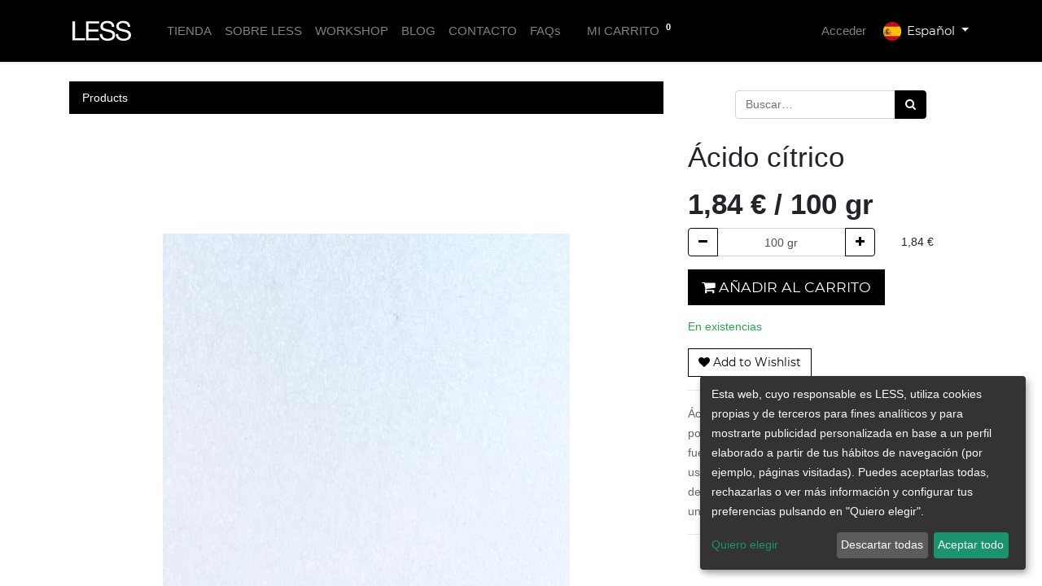

--- FILE ---
content_type: text/html; charset=utf-8
request_url: https://less-tenerife.com/buscador/hog0002acc-acido-citrico-492
body_size: 13160
content:


        
        
        

        <!DOCTYPE html>
        
    
            
        
  <html lang="es-ES" data-website-id="1" data-oe-company-name="Acoraida Campos Rodríguez (LESS)">
            
    
      
      
      
      
        
      
    
    
  <head>
                <meta charset="utf-8"/>
                <meta http-equiv="X-UA-Compatible" content="IE=edge,chrome=1"/>
            <meta name="viewport" content="width=device-width, initial-scale=1, user-scalable=no"/>
            <meta name="viewport" content="width=device-width, initial-scale=1, user-scalable=no"/>
    <meta name="generator" content="Odoo"/>
    
    
    
    
    
    
    <meta name="description" content="Ácido cítrico cristalizado, producto de limpieza muy útil por su poder antical y antioxidante. Procede 100% de fuentes naturales y es biodegradable. Tiene múltiples usos (abrillantador, suavizante, antical, desatascador…), por lo que es el perfecto aliado para una limpieza del hogar libre de tóxicos."/>
    
    
      
      
      
      
        
          
            <meta property="og:type" content="website"/>
          
        
          
            <meta property="og:title" content="Ácido cítrico"/>
          
        
          
            <meta property="og:site_name" content="LESS"/>
          
        
          
            <meta property="og:url" content="https://less-tenerife.com/buscador/hog0002acc-acido-citrico-492"/>
          
        
          
            <meta property="og:image" content="https://less-tenerife.com/web/image/product.template/492/image_1024?unique=57b0982"/>
          
        
          
            <meta property="og:description" content="Ácido cítrico cristalizado, producto de limpieza muy útil por su poder antical y antioxidante. Procede 100% de fuentes naturales y es biodegradable. Tiene múltiples usos (abrillantador, suavizante, antical, desatascador…), por lo que es el perfecto aliado para una limpieza del hogar libre de tóxicos."/>
          
        
      
      
      
      
        
          <meta name="twitter:card" content="summary_large_image"/>
        
          <meta name="twitter:title" content="Ácido cítrico"/>
        
          <meta name="twitter:image" content="https://less-tenerife.com/web/image/product.template/492/image_1024?unique=57b0982"/>
        
          <meta name="twitter:description" content="Ácido cítrico cristalizado, producto de limpieza muy útil por su poder antical y antioxidante. Procede 100% de fuentes naturales y es biodegradable. Tiene múltiples usos (abrillantador, suavizante, antical, desatascador…), por lo que es el perfecto aliado para una limpieza del hogar libre de tóxicos."/>
        
      
    
    
      
      
    
    <link rel="canonical" href="https://www.less-tenerife.com/tienda/hog0002acc-acido-citrico-492"/>
    <link rel="preconnect" href="https://fonts.gstatic.com/" crossorigin=""/>
  
        
        

                <title>
        Ácido cítrico | 
        LESS
      </title>
                <link type="image/x-icon" rel="shortcut icon" href="/web/image/website/1/favicon?unique=b43b91c"/>
            <link rel="stylesheet" type="text/css" href="/bkt_klaro_cookies/static/src/css/z_index_cookies.css"/>
            <link rel="preload" href="/web/static/lib/fontawesome/fonts/fontawesome-webfont.woff2?v=4.7.0" as="font" crossorigin=""/>
            <link type="text/css" rel="stylesheet" href="/web/content/21609-8acea1e/1/web.assets_common.css" data-asset-xmlid="web.assets_common" data-asset-version="8acea1e"/>
            <link type="text/css" rel="stylesheet" href="/web/content/21610-6334a98/1/web.assets_frontend.css" data-asset-xmlid="web.assets_frontend" data-asset-version="6334a98"/>
    
  
        
        

                <script id="web.layout.odooscript" type="text/javascript">
                    var odoo = {
                        csrf_token: "e0503a7ffbd96843b846d51269c76817c40a6f65o1800679792",
                        debug: "",
                    };
                
            
                    window.klaroDefault = {};
                
                    window.klaroDefault.privacyPolicy = '/politica-de-cookies';
                
                    window.klaroDefault.domainPath = '/';
                
                    window.klaroDefault.domain = 'less-tenerife.com';
                
            
        </script>
            <script type="text/javascript">
                odoo.session_info = {"is_admin": false, "is_system": false, "is_website_user": true, "user_id": false, "is_frontend": true, "translationURL": "/website/translations", "cache_hashes": {"translations": "8c8c7fd36c0c4836367bb0708a5b1bfe8771703c"}, "lang_url_code": "es"};
                if (!/(^|;\s)tz=/.test(document.cookie)) {
                    const userTZ = Intl.DateTimeFormat().resolvedOptions().timeZone;
                    document.cookie = `tz=${userTZ}; path=/`;
                }
            </script>
            <script defer="defer" type="text/javascript" src="/web/content/20343-2369a9b/1/web.assets_common_minimal_js.js" data-asset-xmlid="web.assets_common_minimal_js" data-asset-version="2369a9b"></script>
            <script defer="defer" type="text/javascript" src="/web/content/20344-3ccb156/1/web.assets_frontend_minimal_js.js" data-asset-xmlid="web.assets_frontend_minimal_js" data-asset-version="3ccb156"></script>
            
        
    
            <script defer="defer" type="text/javascript" data-src="/web/content/21612-337ecc0/1/web.assets_common_lazy.js" data-asset-xmlid="web.assets_common_lazy" data-asset-version="337ecc0"></script>
            <script defer="defer" type="text/javascript" data-src="/web/content/21613-9ebb69a/1/web.assets_frontend_lazy.js" data-asset-xmlid="web.assets_frontend_lazy" data-asset-version="9ebb69a"></script>
    
  
        
            
                
                <script type="text/javascript" data-klaro-config="klaroConfig">
var companyName = 'LESS';
var klaroConfig = {
    elementID: 'klaro',
    storageMethod: 'cookie',
    storageName: 'klaro',
    htmlTexts: true,
    cookieDomain: window.klaroDefault.domain,
    cookieExpiresAfterDays: 30,
    default: true,
    mustConsent: false,    
    acceptAll: true,
    hideDeclineAll: false,
    hideLearnMore: false,
    translations: {
        zz: {
            privacyPolicyUrl: window.klaroDefault.privacyPolicy,
        },
        //ESPANOL       
        es: {
            privacyPolicyUrl: window.klaroDefault.privacyPolicy,

            //BANNER
            consentNotice: {
                changeDescription: 'Ha habido cambios en las cookies desde su última visita. Debe' +
                    'renovar su consentimiento.',
                description: 'Esta web, cuyo responsable es '+companyName+', utiliza cookies propias y de terceros para fines analíticos y para mostrarte publicidad personalizada en base a un perfil elaborado a partir de tus hábitos de navegación (por ejemplo, páginas visitadas). Puedes aceptarlas todas, rechazarlas o ver más información y configurar tus preferencias pulsando en \&quot;Quiero elegir\&quot;.',
                imprint: {
                    name: 'Imprimir'
                },
                learnMore: 'Quiero elegir',
                privacyPolicy: {
                    name: 'política de cookies'
                },
                testing: '¡Modo de prueba!',
            },
            decline: 'Descartar todas',
            ok: 'Aceptar todo',
            poweredBy: '¡Realizado con Klaro!',
            privacyPolicy: {
                name: 'política de cookies',
                text: 'Para saber más, por favor lea nuestra {privacyPolicy}.'
            },
            //MODAL 
            consentModal: {
                title:'Configuración e información básica sobre cookies',
                description:
                    'Una cookie o galleta informática es un pequeño archivo de información ' +
                    'que se guarda en tu ordenador, \'smartphone\' o tableta cada vez que visitas nuestra página web.' +
                    '  Algunas cookies son nuestras y otras pertenecen a empresas externas que prestan servicios para nuestra página web. ' +
                    '\nLas cookies pueden ser de varios tipos: las cookies técnicas son necesarias para que nuestra página web ' +
                    'pueda funcionar, no necesitan de tu autorización y son las únicas que tenemos activadas por defecto.' +
                    ' Por tanto, son las únicas cookies que estarán activas si pulsas el botón \'Aceptar seleccionados\'.' +
                    '\nEl resto de cookies sirven para mejorar nuestra página, para personalizarla en base a tus preferencias,' +
                    ' o para poder mostrarte publicidad ajustada a tus búsquedas, gustos e intereses personales. ' +
                    'Todas ellas las tenemos desactivadas por defecto, pero puedes activarlas con el indicador correspondiente' +
                    ' y pulsando luego en \'Aceptar seleccionados\'.\n',
            },
            purposes: {
                analytics: {
                    title: 'Analíticas',
                    description: 'Nos permiten estudiar la información estadística sobre la navegación de los usuarios por nuestra página web en general, permitiendo la mejora continua de la misma.',
                },
                functional: {
                    title: 'Necesarias'
                },
                odoo_functionalities: {
                    title: 'Funcionalidad y Personalización',
                    description:'Para mejorar la funcionalidad de nuestra página web y para su personalización en base a tus preferencias.',
                },
            },
        }, //FIN ESPANOL


        //ENGLISH       
        en: {
            privacyPolicyUrl: window.klaroDefault.privacyPolicy,

            //BANNER
            consentNotice: {
                changeDescription: 'There have been changes to the cookies since your last visit.' +
                    ' You must renew your consent.',
                description: 'This website, whose manager is '+companyName+', \
                                 uses its own and third-party cookies for analytical purposes and\
                                 to show you personalized advertising based on a profile drawn up from \
                                 your browsing habits (for example, pages visited). You can accept them all,\
                                 reject them or see more information and configure your preferences by clicking \
                                on \&quot;I want to choose \&quot;.',
                
                imprint: {
                    name: 'Print'
                },
                learnMore: 'I want to choose',
                privacyPolicy: {
                    name: 'Cookies policy'
                },
                testing: 'Test mode!',
            },
            decline: 'Discard all',
            ok: 'Accept all',
            poweredBy: 'Made with Klaro!',
            privacyPolicy: {
                name: 'cookies policy',
                text: 'To know more, please read our {privacyPolicy}.'
            },
            //MODAL 
            consentModal: {
                title:'Configuration and basic information about cookies',
                description:
                    'A cookie or computer cookie is a small information file \
                    that is saved on your computer, \'smartphone \' or tablet every time you visit our website. \
                    Some cookies are ours and others belong to external companies that provide services for our website. \
                    \n Cookies can be of various types: technical cookies are necessary for our website \
                    can work, they do not need your authorization and they are the only ones that we have activated by default. \
                    Therefore, they are the only cookies that will be active if you press the \'Accept selected \' button. \
                    \n The rest of cookies are used to improve our page, to personalize it based on your preferences, \
                    or to be able to show you advertising tailored to your searches, tastes and personal interests. \
                    We have all of them deactivated by default, but you can activate them with the corresponding indicator \
                    and then clicking on \'Accept selected \'.',
            },
            purposes: {
                analytics: {
                    title: 'Analytics',
                    description:'They allow us to study statistical information on the navigation of users through our website in general, allowing a continuous improvement of it.',
                },
                functional: {
                    title: 'Required'
                },
                odoo_functionalities: {
                    title: 'Functionality and customization',
                    description:'To improve the functionality of our website and customize it based on your preferences.',
                },
            },
        }, //FIN ENGLISH

        //FRANÇAIS       
        fr: {
            privacyPolicyUrl: window.klaroDefault.privacyPolicy,

            //BANNER
            consentNotice: {
                changeDescription: 'Des modifications ont été apportées aux cookies depuis votre dernière visite. \
                Vous devez renouveler votre consentement.',
                description: 'Ce site Web, dont le gestionnaire est '+companyName+', \
                utilise ses propres cookies et ceux de tiers à des fins d\'analyse et \
                pour vous montrer des publicités personnalisées basées sur un profil établi à partir de \
                vos habitudes de navigation (par exemple, les pages visitées). Vous pouvez tous les accepter,\
                les rejeter ou voir plus d\'informations et configurer vos préférences en cliquant sur \
               sur \&quot;Je veux choisir \&quot;.',
                
                imprint: {
                    name: 'Imprimer'
                },
                learnMore: 'Je veux choisir',
                privacyPolicy: {
                    name: 'Politique de cookies'
                },
                testing: 'Mode d\'essai!',
            },
            decline: 'Tout rejeter',
            ok: 'Accepter tout',
            poweredBy: 'Fabriqué avec Klaro !',
            privacyPolicy: {
                name: 'politique de cookies',
                text: 'Pour en savoir plus, veuillez lire notre {privacyPolicy}.'
            },
            //MODAL 
            consentModal: {
                title:'Configuration et informations de base sur les cookies',
                description:
                    'Un cookie ou cookie informatique est un petit fichier d\'information \
                    qui est enregistré sur votre ordinateur, \'smartphone\' ou tablette chaque fois que vous visitez notre site Web. \
                    Certains cookies sont les nôtres et d\'autres appartiennent à des sociétés externes qui fournissent des services pour notre site Web. \
                    \n Les cookies peuvent être de différents types : les cookies techniques sont nécessaires pour notre site Web \
                    peuvent fonctionner, ils n\'ont pas besoin de votre autorisation et ce sont les seuls que nous avons activés par défaut. \
                    Par conséquent, ce sont les seuls cookies qui seront actifs si vous appuyez sur le bouton \'Accepter la sélection\'. \
                    \n Le reste des cookies est utilisé pour améliorer notre page, la personnaliser en fonction de vos préférences, \
                    ou pour pouvoir vous montrer des publicités adaptées à vos recherches, vos goûts et vos intérêts personnels. \
                    Nous les avons tous désactivés par défaut, mais vous pouvez les activer avec l\'indicateur correspondant \
                    puis en cliquant sur \'Accepter la sélection\'.',
            },
            purposes: {
                analytics: {
                    title: 'Analytique',
                    description:'Ils nous permettent d\'étudier des informations statistiques sur la navigation des utilisateurs sur notre site en général, permettant une amélioration continue de celui-ci.',
                },
                functional: {
                    title: 'Obligatoire'
                },
                odoo_functionalities: {
                    title: 'Fonctionnalité et personnalisation',
                    description:'Pour améliorer la fonctionnalité de notre site Web et le personnaliser en fonction de vos préférences.',
                },
            },
        }, //FIN FRANÇAIS

    },
    services: [
        {//GOOGLE ANALYTICS
            name: 'google-analytics',
            default: false,
            translations: {
                zz: {
                    title: 'Google Analytics'
                },               
                es: {
                    description: 'Google Analytics es una herramienta de rastro para analizar el tráfico en los sitios web. Usamos Google Analytics para entender el comportamiento de los visitantes de nuestro sitio web y mejorar la experiencia de uso general.',
                },
                en: {
                    description: 'Google Analytics is a trace tool for analyzing website traffic. We use Google Analytics to understand the behavior of our website visitors and to improve the overall user experience.',
                },
                fr: {
                    description: 'Google Analytics est un outil de trace pour analyser le trafic du site Web. Nous utilisons Google Analytics pour comprendre le comportement des visiteurs de notre site Web et pour améliorer l\'expérience utilisateur globale.',
                },
            },
            purposes: ['analytics'],
            cookies: [
                [/^_ga/i, window.klaroDefault.domainPath, window.klaroDefault.domain],
                [/^_gat/i, window.klaroDefault.domainPath, window.klaroDefault.domain],
                [/^_gid/i, window.klaroDefault.domainPath, window.klaroDefault.domain],
                [/^_gac_*/i, window.klaroDefault.domainPath, window.klaroDefault.domain],
            ],
            required: false,
            optOut: false,
            onlyOnce: true,
        },
        {//NECESARIAS PARA  ODOO
            name: 'functional',
            default: true,
            translations: {
                zz: {
                    title: 'Esenciales'
                },                
                es: {
                    description: 'Cookies esenciales',
                },
                en: {
                    title: 'Essentials',
                    description: 'Essential cookies',
                },
                fr: {
                    title: 'Essentiel',
                    description: 'Cookies essentiels',
                },
            },
            purposes: ['functional'],
            cookies: [
                [/^session_id/i, window.klaroDefault.domainPath, window.klaroDefault.domain],
                [/^fileToken/i, window.klaroDefault.domainPath, window.klaroDefault.domain],
                [/^__cfduid/i, window.klaroDefault.domainPath, window.klaroDefault.domain],
            ],
            required: true,
            optOut: false,
            onlyOnce: true,
        },
        {//FUNCIONALIDADES DE ODOO
            name: 'odoo_functionalities',
            default: false,
            translations: {
                zz: {
                    title: 'Funcionalidad'
                }, 
                en: {
                    title: 'Feature',
                    description: 'Used by certain functionalities of the website, \
                    such as cookie settings, and to collect information about your \
                    interactions with the website, the pages you have viewed, and any \
                    specific marketing campaigns that brought you to the website.',
                },               
                es: {
                    description: 'Usadas por determinadas funcionalidades de la página web,\
                     como la configuración de cookies, y para recopilar información sobre sus \
                     interacciones con el sitio web, las páginas que ha visto y cualquier \
                     campaña de marketing específica que lo haya traído al sitio web.',
                },
                fr: {
                    title: 'Fonctionnalité',
                    description: 'Utilisé par certaines fonctionnalités du site Web, \
                    telles que les paramètres des cookies, et pour collecter des informations \
                    sur vos interactions avec le site Web, les pages que vous avez consultées et \
                    toutes les campagnes marketing spécifiques qui vous ont amené sur le site Web.',
                },
            },
            purposes: ['odoo_functionalities'],
            cookies: [
                [/^visitor_uuid/i, window.klaroDefault.domainPath, window.klaroDefault.domain],                
                [/^odoo_no_push/i, window.klaroDefault.domainPath, window.klaroDefault.domain],
                [/^tz/i, window.klaroDefault.domainPath, window.klaroDefault.domain],
                [/^klaro/i, window.klaroDefault.domainPath, window.klaroDefault.domain],
            ],
            required: false,
            optOut: false,
            onlyOnce: true,
        },


        {//PERSONALIZACIÓN
            name: 'interaction-history',
            default: false,
            translations: {
                zz: {
                    title: 'Personalización'
                },               
                es: {
                    description: 'Nos permiten recordar tus preferencias, \
                    para personalizar a tu medida determinadas características \
                    y opciones generales de nuestra página web, cada vez que accedas \
                    a la misma (por ejemplo el idioma).',
                },
                en: {
                    title: 'Customization',
                    description: 'They allow us to remember your preferences, \
                    to customize certain characteristics to your needs \
                    and general options of our website, each time you access \
                    to it (for example the language).',
                },
                fr: {
                    title: 'Personnalisation',
                    description: 'Ils nous permettent de mémoriser vos préférences, \
                    Personnalisez certaines fonctions selon vos besoins \
                    et les options générales de notre site Web, chaque fois que vous accédez \
                    (par exemple, la langue).',
                },
            },
            purposes: ['odoo_functionalities'],
            cookies: [
                [/^im_livechat_history/i, window.klaroDefault.domainPath, window.klaroDefault.domain],
                [/^im_livechat_previous_operator_pid/i, window.klaroDefault.domainPath, window.klaroDefault.domain],
                [/^utm_campaign/i, window.klaroDefault.domainPath, window.klaroDefault.domain],
                [/^utm_source/i, window.klaroDefault.domainPath, window.klaroDefault.domain],
                [/^utm_medium/i, window.klaroDefault.domainPath, window.klaroDefault.domain],
                [/^fs_uid/i, window.klaroDefault.domainPath, window.klaroDefault.domain],
                [/^frontend_lang/i, window.klaroDefault.domainPath, window.klaroDefault.domain],

            ],
            required: false,
            optOut: false,
            onlyOnce: true,
        },

    ],
};</script>
            
        

                
            
			
               

				 
    			<script async="async" src="https://www.googletagmanager.com/gtag/js?id=G-1MKP5W9YJL"></script>
    			<script id="BakataGA" data-gaid="G-1MKP5W9YJL">
					var me = document.getElementById('BakataGA');
       				window.dataLayer = window.dataLayer || [];
        			function gtag()
					{
						dataLayer.push(arguments);
					}
       				 gtag('js', new Date());

       				gtag('config', me.getAttribute('data-gaid'));
					
    			</script>
            			
			
        
        
    </head>
            <body class="">
                
    
  
            
            
        <div id="wrapwrap" class="   ">
                <header id="top" data-anchor="true" data-name="Header" class="  o_header_fixed">
                    <div class="oe_structure oe_structure_solo" id="oe_structure_header_contact_1"></div>
  <nav data-name="Navbar" class="navbar navbar-light navbar-expand-lg o_colored_level o_cc shadow-sm">
            <div id="top_menu_container" class="container">
                
                
    <a href="/" class="navbar-brand logo ">
            <span role="img" aria-label="Logo of LESS" title="LESS"><img src="/web/image/website/1/logo/LESS?unique=b43b91c" class="img img-fluid" alt="LESS" loading="lazy"/></span>
        </a>
    

                
                
    <button type="button" data-toggle="collapse" data-target="#top_menu_collapse" class="navbar-toggler ">
        <span class="navbar-toggler-icon o_not_editable"></span>
    </button>

                
                
        
        
    
        
        
    
        
        
    
        <div class="js_language_selector ml-2 dropdown">
            <button class="btn btn-sm btn-outline-secondary border-0 dropdown-toggle" type="button" data-toggle="dropdown" aria-haspopup="true" aria-expanded="true">
                
        
    <img class="o_lang_flag" src="/base/static/img/country_flags/es.png?height=25" loading="lazy"/>

    <span class="align-middle"> Español</span>
            </button>
            <div class="dropdown-menu" role="menu">
                
                    <a class="dropdown-item js_change_lang" href="/en_GB/buscador/hog0002acc-acido-citrico-492" data-url_code="en_GB">
                        
        
    <img class="o_lang_flag" src="/base/static/img/country_flags/gb.png?height=25" loading="lazy"/>

    <span>English (UK)</span>
                    </a>
                
                    <a class="dropdown-item js_change_lang" href="/buscador/hog0002acc-acido-citrico-492" data-url_code="es">
                        
        
    <img class="o_lang_flag" src="/base/static/img/country_flags/es.png?height=25" loading="lazy"/>

    <span> Español</span>
                    </a>
                
        
    

    
            </div>
        </div>
    
    
                
                <div id="top_menu_collapse" class="collapse navbar-collapse ml-lg-3">
                    
    <ul id="top_menu" class="nav navbar-nav o_menu_loading flex-grow-1">
        
                        
                        
                        
                            
    
    <li class="nav-item">
        <a role="menuitem" href="/categorias-tienda" class="nav-link ">
            <span>TIENDA</span>
        </a>
    </li>
    

                        
                            
    
    <li class="nav-item">
        <a role="menuitem" href="/sobre-less" class="nav-link ">
            <span>SOBRE LESS</span>
        </a>
    </li>
    

                        
                            
    
    <li class="nav-item">
        <a role="menuitem" href="/events" class="nav-link ">
            <span>WORKSHOP</span>
        </a>
    </li>
    

                        
                            
    
    <li class="nav-item">
        <a role="menuitem" href="/blog/blog-1" class="nav-link ">
            <span>BLOG</span>
        </a>
    </li>
    

                        
                            
    
    <li class="nav-item">
        <a role="menuitem" href="/contacto" class="nav-link ">
            <span>CONTACTO</span>
        </a>
    </li>
    

                        
                            
    
    
    

                        
                            
    
    <li class="nav-item">
        <a role="menuitem" href="/preguntas-frecuentes" class="nav-link ">
            <span>FAQs</span>
        </a>
    </li>
    

                        
            
        
        
        <li class="nav-item ml-lg-3 divider d-none"></li> 
        <li class="o_wsale_my_cart  nav-item ml-lg-3">
            <a href="/shop/cart" onclick="sessionStorage.setItem('redirect',window.location.href);" class="nav-link">
                
                <span>MI CARRITO</span>
                <sup class="my_cart_quantity badge badge-primary" data-order-id="">0</sup>
            </a>
        </li>
    
            
        
        
            
        
        <li class="o_wsale_my_wish d-none nav-item ml-lg-3 o_wsale_my_wish_hide_empty">
            <a href="/shop/wishlist" class="nav-link">
                <i class="fa fa-1x fa-heart"></i>
                
                <sup class="my_wish_quantity o_animate_blink badge badge-primary">0</sup>
            </a>
        </li>
    
        
        
                        
                        
            <li class="nav-item ml-lg-auto o_no_autohide_item">
                <a href="/web/login" class="nav-link">Acceder</a>
            </li>
        
                        
                        
        
        
            
        
    
    
                    
    </ul>

                </div>
            </div>
        </nav>
    </header>
                <main>
                    
            
        
            
            <div itemscope="itemscope" itemtype="http://schema.org/Product" id="wrap" class="js_sale ecom-zoomable zoomodoo-next">
                <section id="product_detail" class="container py-2 oe_website_sale " data-view-track="1">
                    <div class="row">
                <div class="col">
                    <div id="breadcrumb" class="py-3">
                        <ol class="breadcrumb align-content-center">
                            <li class="breadcrumb-item">
                                <a href="/shop">Products</a>
                            </li>
                            
                        </ol>
                    </div>
                </div>
                <div class="col-md-4 d-flex justify-content-center">    
                    <div class="form-inline justify-content-center">    
                        
        
    <form method="get" class="o_wsale_products_searchbar_form o_wait_lazy_js " action="/shop">
                <div role="search" class="input-group">
        
        <input type="search" name="search" class="search-query form-control oe_search_box" data-limit="5" data-display-description="true" data-display-price="true" data-display-image="true" placeholder="Buscar…"/>
        <div class="input-group-append">
            <button type="submit" class="btn btn-primary oe_search_button" aria-label="Búsqueda" title="Búsqueda"><i class="fa fa-search"></i></button>
        </div>
    </div>

                <input name="order" type="hidden" class="o_wsale_search_order_by" value=""/>
                
            
            
        
            </form>
        
    
                        
        
        <div class="dropdown d-none ml-2">
            
            <a role="button" href="#" class="dropdown-toggle btn btn-secondary" data-toggle="dropdown">
                Tarifa pública
            </a>
            <div class="dropdown-menu" role="menu">
                
                    <a role="menuitem" class="dropdown-item" href="/shop/change_pricelist/1">
                        <span class="switcher_pricelist" data-pl_id="1">Tarifa pública</span>
                    </a>
                
            </div>
        </div>
    
                    </div>
                </div>
            </div>
        <div class="row">
                        <div class="col-md-6 col-xl-8">
                            
        
        <div id="o-carousel-product" class="carousel slide" data-ride="carousel" data-interval="0">
            <div class="carousel-outer position-relative">
                <div class="carousel-inner h-100 d-flex align-items-center">
                    
                        <div class="carousel-item h-100 active">
                            <div class="d-flex align-items-center justify-content-center h-100"><img src="/web/image/product.product/526/image_1024/%C3%81cido%20c%C3%ADtrico?unique=57b0982" class="img img-fluid product_detail_img mh-100" alt="Ácido cítrico" loading="lazy"/></div>
                        
            
            
        </div>
                    
                </div>
                
            </div>
            <div class="d-none d-md-block text-center">
                
            </div>
        </div>
    
                        </div>
                        <div class="col-md-6 col-xl-4" id="product_details">
                            
                            <h1 itemprop="name">Ácido cítrico</h1>
                            <span itemprop="url" style="display:none;">http://localhost:8069/shop/hog0002acc-acido-citrico-492</span>
                            <span itemprop="image" style="display:none;">http://localhost:8069/web/image/product.template/492/image_1920?unique=57b0982</span>
                            <form action="/shop/cart/update" method="POST">
                                <input type="hidden" name="csrf_token" value="e0503a7ffbd96843b846d51269c76817c40a6f65o1800679792"/>
                                <div class="js_product js_main_product">
                                    
                                        <input type="hidden" class="product_id" name="product_id" value="526"/>
                                        <input type="hidden" class="product_template_id" name="product_template_id" value="492"/>
                                        
                                            <ul class="d-none js_add_cart_variants" data-attribute_exclusions="{'exclusions: []'}"></ul>
                                        
                                    
                                    
            <div class="accordion d-none" id="variant_accordion">
                <div class="card border-bottom">
                    <div class="card-header py-2 px-3 d-flex align-items-center justify-content-between" id="variant_header">
                        <p class="mb-0 header_title text-primary"></p>
                        <button class="btn btn-link p-0" type="button" data-toggle="collapse" data-target="#variant_description" aria-expanded="true" aria-controls="variant_description">
                            <i class="fa fa-plus"></i>
                        </button>
                    </div>
                    <div id="variant_description" class="collapse" aria-labelledby="variant_header" data-parent="#variant_accordion">
                        <div class="card-body variant_body"></div>
                    </div>
                </div>
            </div>
        
      <div itemprop="offers" itemscope="itemscope" itemtype="http://schema.org/Offer" class="product_price mt16">
          <h4 class="oe_price_h4 css_editable_mode_hidden">
              <span data-oe-type="monetary" data-oe-expression="(combination_info['list_price'] * float(product.uom_increment.replace(',', '.')))" style="text-decoration: line-through; white-space: nowrap;" class="text-danger d-none"><span class="oe_currency_value">1,84</span> €</span>
        <span data-oe-type="monetary" data-oe-expression="(combination_info['price'] * float(product.uom_increment.replace(',', '.')))" class="font-weight-bold" style="white-space: nowrap;" data-quantity="18.36"><span class="oe_currency_value">1,84</span> €</span>
        <span itemprop="price" style="display:none;">18.36</span>
              <span itemprop="priceCurrency" style="display:none;">EUR</span>
          
            
                <span>/</span>
                <span>100</span>
                <span>gr</span>
            
        </h4>
          <h4 class="css_non_editable_mode_hidden decimal_precision" data-precision="2">
            <span><span class="oe_currency_value">18,36</span> €</span>
          </h4>
      </div>
    
                                    <p class="css_not_available_msg alert alert-warning">Esta combinación no existe.</p>
                                    
            
            
        
        <div class="css_quantity input-group" contenteditable="false">
            <div class="input-group-prepend">
                <a class="btn btn-secondary js_add_cart_json" aria-label="Quitar uno" title="Quitar uno" href="#">
                    <i class="fa fa-minus"></i>
                </a>
            </div>
            
            
            <input name="add_qty" type="text" class="form-control quantity" style="max-width: 45%; background-color: unset;" disabled="disabled" data-uom_string="gr" data-min="100" data-max="1118.0" value="100 gr"/>
        <div class="input-group-append">
                <a class="btn btn-secondary float_left js_add_cart_json rounded-right" aria-label="Agregue uno" title="Agregue uno" href="#">
                    <i class="fa fa-plus"></i>
                </a>
            </div>
        
            <span data-oe-type="monetary" data-oe-expression="(float(product.uom_increment.replace(',', '.')) * product.list_price)" id="uom_quantity" class="d-flex align-items-center justify-content-center" style="width: 30%;"><span class="oe_currency_value">1,84</span> €</span>
        </div>
      
            
            <a role="button" id="add_to_cart" href="#" class="btn btn-primary btn-lg mt16 js_check_product a-submit d-block d-sm-inline-block ">
                <i class="fa fa-shopping-cart"></i> 
                Añadir al carrito
            </a>
        <div class="availability_messages o_not_editable"></div>
    
                                    <div id="product_option_block">
            
            
            <a href="#" type="button" role="button" class="btn btn-outline-secondary mt16 o_add_wishlist_dyn" data-action="o_wishlist" data-product-template-id="492" data-product-product-id="526">
                <span class="fa fa-heart" role="img" aria-label="Add to wishlist"></span> <span id="wish_text">Añadir a la lista</span>
            </a>
        </div>
                                </div>
                            </form>
                            <hr/>
                            <div>
                                
            
        <p class="text-muted mt-3" placeholder="Una descripción corta que aparecerá también en documentos.">Ácido cítrico cristalizado, producto de limpieza muy útil por su poder antical y antioxidante. Procede 100% de fuentes naturales y es biodegradable. Tiene múltiples usos (abrillantador, suavizante, antical, desatascador…), por lo que es el perfecto aliado para una limpieza del hogar libre de tóxicos.</p>
                                <div id="product_attributes_simple">
                                    
                                    <p class="text-muted">
                                        
                                        
                                    </p>
                                </div>
                            </div>
                            <hr/>
                        </div>
                    </div>
                
            
        </section>
                <div itemprop="description" class="oe_structure oe_empty mt16" id="product_full_description"><section class="s_text_block pt32 pb32 o_colored_level" data-snippet="s_text_block" data-name="Text"><div class="container s_allow_columns"><p>CARACTERÍSTICAS<br>Limpiador de múltiples usos, por lo que evitamos envases innecesarios.<br>No es tóxico, ni para la salud ni para el medio ambiente<br>100% biodegradable<br>Producido y envasado en Europa occidental<br><br>MODO DE EMPLEO<br>Como ABRILLANTADOR DE LAVAVAJILLAS: diluir 15g de ácido cítrico en 100 ml de agua y poner en el compartimento del abrillantador<br>Como SUAVIZANTE DE ROPA: diluir 10 g de ácido cítrico en 100 ml de agua y poner la mezcla en el compartimento del suavizante<br>Como DESINCRUSTANTE/ANTICAL: diluir 150g de ácido cítrico en 1L de agua. Pulverizar sobre la superficie a limpiar y frotar con una esponja o cepillo. Aclarar con una bayeta o paño húmedo.<br><br>INGREDIENTES Fabricado a partir de materias primas naturales<br><br>PRECAUCIONES<br>Leer las instrucciones antes del uso<br>No ingerir<br>Evitar el contacto directo con los ojos, porque causa irritación ocular grave.<br>No utilizar directamente en superficies básicas, como mármol, piedra natural o granito<br>Guardar en lugar seco, fuera del alcance de los niños</p></div></section></div>
            
        
            </div>
        
                </main>
                <footer id="bottom" data-anchor="true" data-name="Footer" class="o_footer o_colored_level o_cc ">
                    <div id="footer" class="oe_structure oe_structure_solo" style="">
      
    </div>
  <div class="o_footer_copyright o_colored_level o_cc" data-name="Copyright">
                        <div class="container py-3">
                            <div class="row">
                                <div class="col-sm text-center text-sm-left text-muted">
                                    
        
    
                                    <span class="mr-2 o_footer_copyright_name">Copyright © LESS</span>
  
    
        
        
    
        
        
    
        <div class="js_language_selector  dropup">
            <button class="btn btn-sm btn-outline-secondary border-0 dropdown-toggle" type="button" data-toggle="dropdown" aria-haspopup="true" aria-expanded="true">
                
        
    <img class="o_lang_flag" src="/base/static/img/country_flags/es.png?height=25" loading="lazy"/>

    <span class="align-middle"> Español</span>
            </button>
            <div class="dropdown-menu" role="menu">
                
                    <a class="dropdown-item js_change_lang" href="/en_GB/buscador/hog0002acc-acido-citrico-492" data-url_code="en_GB">
                        
        
    <img class="o_lang_flag" src="/base/static/img/country_flags/gb.png?height=25" loading="lazy"/>

    <span>English (UK)</span>
                    </a>
                
                    <a class="dropdown-item js_change_lang" href="/buscador/hog0002acc-acido-citrico-492" data-url_code="es">
                        
        
    <img class="o_lang_flag" src="/base/static/img/country_flags/es.png?height=25" loading="lazy"/>

    <span> Español</span>
                    </a>
                
        
    

    
            </div>
        </div>
    
        
                                </div>
                                <span class="col-sm text-center text-sm-center text-muted">
                <a href="#" onclick="klaro.show()">Configuración de cookies</a>
            </span>
            <span class="col-sm text-center text-sm-right text-muted">
                
            </span>
        </div>
                        </div>
                    </div>
                </footer>
        
    
            </div>
    
  
        <div id="company_information" style="display: none;">
                <span id="company_name">Acoraida Campos Rodríguez (LESS)</span>
                <span id="company_street">Calle de La Rosa, 79 local izquierdo</span>
                <span id="company_city">Santa Cruz de Tenerife</span>
                <span id="company_zip">38001</span>
                <span id="company_country">España</span>
                <span id="company_phone">639 828 325 / 687 478 098</span>
                <span id="company_email">hola@less-tenerife.com</span>
            </div>
        
        
    </body>
        </html>
    
    

--- FILE ---
content_type: application/xml
request_url: https://less-tenerife.com/bkt_website_sale_uom/static/src/xml/qweb.xml
body_size: 730
content:
<?xml version="1.0" encoding="UTF-8"?>

<templates id="template" xml:space="preserve">
    <!--Hacer que el buscador de la tienda web muestre el precio correcto en los productos con incremento de unidad de medida-->
    <t t-extend="website_sale.productsSearchBar.autocomplete">
        <t t-jquery="span.text-danger.text-nowrap" t-operation="replace">
            <span class="text-danger text-nowrap" style="text-decoration: line-through;">
                <t t-if="product['uom']" t-raw="product['uom_list_price'] + product['uom_string']"/>
                <t t-else="" t-raw="product['list_price']"/>
            </span>
        </t>
        <t t-jquery="b.text-nowrap" t-operation="replace">
            <b class="text-nowrap">
                <t t-if="product['uom']" t-raw="product['uom_price'] + product['uom_string']"/>
                <t t-else="" t-raw="product['price']"/>
            </b>
        </t>
    </t>

    <!--Hacer que el ribbon tenga en cuenta la cantidad añadida al carrito-->
    <t t-extend="bkt_website_sale.product_variant_ribbon">
        <t t-jquery="t[t-if='virtual_available gt 0']" t-operation="attributes">
            <attribute name="t-if" value="virtual_available gt 0 &amp;&amp; !cart_qty"/>
        </t>
        <t t-jquery="t[t-if='!virtual_available']" t-operation="attributes">
            <attribute name="t-if" value="!virtual_available || virtual_available - cart_qty lte 0 || (virtual_available - cart_qty gt 0 &amp;&amp; virtual_available - cart_qty lt uom_increment)"/>
        </t>
    </t>

    <t t-extend="website_sale_stock.product_availability">
        <!--Hacer que el mensaje del Odoo debajo de 'Añadir al carrito' tenga en cuenta la cantidad añadida al carrito-->
        <t t-jquery="t[t-if='virtual_available gt 0']" t-operation="attributes">
            <attribute name="t-if" value="virtual_available gt 0 &amp;&amp; !cart_qty"/>
        </t>
        <t t-jquery="t[t-if='!virtual_available']" t-operation="attributes">
            <attribute name="t-if" value="!virtual_available || virtual_available - cart_qty lte 0 || (virtual_available - cart_qty gt 0 &amp;&amp; virtual_available - cart_qty lt uom_increment)"/>
        </t>
        <!--Hacer que el mensaje del Odoo debajo de 'Añadir al carrito' muestre la cantidad en decimales-->
        <t t-jquery="t[t-esc='virtual_available_formatted']" t-operation="attributes">
            <attribute name="t-esc" value="virtual_available"/>
        </t>
    </t>
</templates>


--- FILE ---
content_type: application/xml
request_url: https://less-tenerife.com/bkt_website_sale/static/src/xml/qweb.xml
body_size: 549
content:
<?xml version="1.0" encoding="UTF-8"?>

<templates>
    <!--Plantilla QWeb para poner ribbons a las variantes en la tienda web-->
    <t t-name="bkt_website_sale.product_variant_ribbon">
        <t t-if="product_type == 'product' and _.contains(['always', 'threshold'], inventory_availability)">
            <t t-if="virtual_available gt 0">
                <span t-if="inventory_availability == 'always'" class="o_ribbon_bakata bg-success">
                    <t t-esc="virtual_available" />
                    <t t-esc="uom_name" />
                    available
                </span>
                <t t-if="inventory_availability == 'threshold'">
                    <span t-if="virtual_available lte available_threshold" class="o_ribbon_bakata bg-warning">
                        <t t-esc="virtual_available" />
                        <t t-esc="uom_name" />
                        available
                    </span>
                    <span t-if="virtual_available gt available_threshold" class="o_ribbon_bakata bg-success">Available</span>
                </t>
            </t>
            <span t-if="cart_qty" class="o_ribbon_bakata bg-warning">
                You already added
                <t t-if="!virtual_available">
                    all
                </t>
                <t t-esc="cart_qty" />
                <t t-esc="uom_name" />
                in your cart.
            </span>
            <span t-if="!cart_qty and virtual_available lte 0" class="o_ribbon_bakata bg-danger">Temporarily out of stock</span>
        </t>
    </t>
</templates>